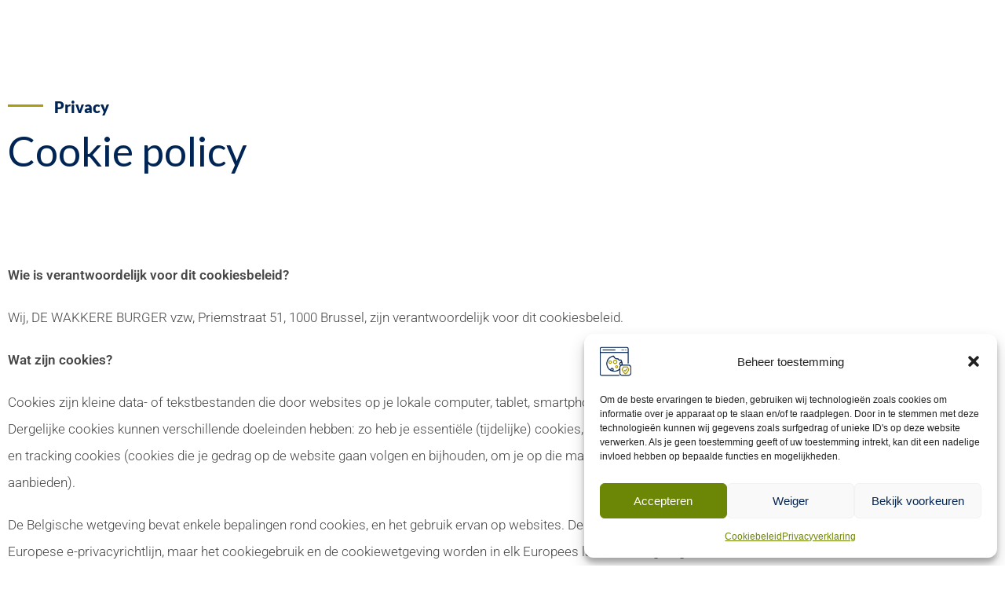

--- FILE ---
content_type: text/css
request_url: https://dewakkereburger.be/wp-content/uploads/elementor/css/post-457.css?ver=1769092643
body_size: 223
content:
.elementor-widget-image .widget-image-caption{color:var( --e-global-color-text );font-family:var( --e-global-typography-text-font-family ), Sans-serif;font-weight:var( --e-global-typography-text-font-weight );}.elementor-457 .elementor-element.elementor-element-66d2a5f7 > .elementor-widget-container{padding:0px 0px 0px 0px;}.elementor-457 .elementor-element.elementor-element-66d2a5f7:hover img{opacity:0.1;}.elementor-457 .elementor-element.elementor-element-66d2a5f7 img{transition-duration:0.5s;}.elementor-widget-nav-menu .elementor-nav-menu .elementor-item{font-family:var( --e-global-typography-primary-font-family ), Sans-serif;font-weight:var( --e-global-typography-primary-font-weight );}.elementor-widget-nav-menu .elementor-nav-menu--main .elementor-item{color:var( --e-global-color-text );fill:var( --e-global-color-text );}.elementor-widget-nav-menu .elementor-nav-menu--main .elementor-item:hover,
					.elementor-widget-nav-menu .elementor-nav-menu--main .elementor-item.elementor-item-active,
					.elementor-widget-nav-menu .elementor-nav-menu--main .elementor-item.highlighted,
					.elementor-widget-nav-menu .elementor-nav-menu--main .elementor-item:focus{color:var( --e-global-color-accent );fill:var( --e-global-color-accent );}.elementor-widget-nav-menu .elementor-nav-menu--main:not(.e--pointer-framed) .elementor-item:before,
					.elementor-widget-nav-menu .elementor-nav-menu--main:not(.e--pointer-framed) .elementor-item:after{background-color:var( --e-global-color-accent );}.elementor-widget-nav-menu .e--pointer-framed .elementor-item:before,
					.elementor-widget-nav-menu .e--pointer-framed .elementor-item:after{border-color:var( --e-global-color-accent );}.elementor-widget-nav-menu{--e-nav-menu-divider-color:var( --e-global-color-text );}.elementor-widget-nav-menu .elementor-nav-menu--dropdown .elementor-item, .elementor-widget-nav-menu .elementor-nav-menu--dropdown  .elementor-sub-item{font-family:var( --e-global-typography-accent-font-family ), Sans-serif;font-weight:var( --e-global-typography-accent-font-weight );}.elementor-457 .elementor-element.elementor-element-33b08f1d .elementor-menu-toggle{margin:0 auto;}.elementor-457 .elementor-element.elementor-element-33b08f1d .elementor-nav-menu .elementor-item{font-family:"Roboto", Sans-serif;font-size:17px;font-weight:400;text-transform:uppercase;}.elementor-457 .elementor-element.elementor-element-33b08f1d .elementor-nav-menu--main .elementor-item{color:#474747;fill:#474747;}.elementor-457 .elementor-element.elementor-element-33b08f1d .elementor-nav-menu--main .elementor-item:hover,
					.elementor-457 .elementor-element.elementor-element-33b08f1d .elementor-nav-menu--main .elementor-item.elementor-item-active,
					.elementor-457 .elementor-element.elementor-element-33b08f1d .elementor-nav-menu--main .elementor-item.highlighted,
					.elementor-457 .elementor-element.elementor-element-33b08f1d .elementor-nav-menu--main .elementor-item:focus{color:#C3DAF0;fill:#C3DAF0;}.elementor-457 .elementor-element.elementor-element-33b08f1d .elementor-nav-menu--main:not(.e--pointer-framed) .elementor-item:before,
					.elementor-457 .elementor-element.elementor-element-33b08f1d .elementor-nav-menu--main:not(.e--pointer-framed) .elementor-item:after{background-color:#C3DAF0;}.elementor-457 .elementor-element.elementor-element-33b08f1d .e--pointer-framed .elementor-item:before,
					.elementor-457 .elementor-element.elementor-element-33b08f1d .e--pointer-framed .elementor-item:after{border-color:#C3DAF0;}.elementor-457 .elementor-element.elementor-element-33b08f1d{--e-nav-menu-horizontal-menu-item-margin:calc( 5px / 2 );}.elementor-457 .elementor-element.elementor-element-33b08f1d .elementor-nav-menu--main:not(.elementor-nav-menu--layout-horizontal) .elementor-nav-menu > li:not(:last-child){margin-bottom:5px;}.elementor-457 .elementor-element.elementor-element-33b08f1d .elementor-nav-menu--dropdown{border-style:solid;border-width:0px 1px 1px 1px;border-color:#ECECEC;}.elementor-457 .elementor-element.elementor-element-33b08f1d .elementor-nav-menu--main > .elementor-nav-menu > li > .elementor-nav-menu--dropdown, .elementor-457 .elementor-element.elementor-element-33b08f1d .elementor-nav-menu__container.elementor-nav-menu--dropdown{margin-top:1px !important;}@media(min-width:768px){.elementor-457 .elementor-element.elementor-element-36b2705c{width:20.351%;}.elementor-457 .elementor-element.elementor-element-28fa791{width:79.649%;}}

--- FILE ---
content_type: text/css
request_url: https://dewakkereburger.be/wp-content/uploads/elementor/css/post-176.css?ver=1769092643
body_size: 521
content:
.elementor-176 .elementor-element.elementor-element-60cb0eb6 > .elementor-container > .elementor-column > .elementor-widget-wrap{align-content:center;align-items:center;}.elementor-176 .elementor-element.elementor-element-60cb0eb6:not(.elementor-motion-effects-element-type-background), .elementor-176 .elementor-element.elementor-element-60cb0eb6 > .elementor-motion-effects-container > .elementor-motion-effects-layer{background-color:#212121;}.elementor-176 .elementor-element.elementor-element-60cb0eb6{transition:background 0.3s, border 0.3s, border-radius 0.3s, box-shadow 0.3s;}.elementor-176 .elementor-element.elementor-element-60cb0eb6 > .elementor-background-overlay{transition:background 0.3s, border-radius 0.3s, opacity 0.3s;}.elementor-widget-heading .elementor-heading-title{font-family:var( --e-global-typography-primary-font-family ), Sans-serif;font-weight:var( --e-global-typography-primary-font-weight );color:var( --e-global-color-primary );}.elementor-176 .elementor-element.elementor-element-9dfb9a6 .elementor-heading-title{font-family:"Roboto", Sans-serif;font-size:16px;font-weight:600;color:#FFFFFF;}.elementor-widget-text-editor{font-family:var( --e-global-typography-text-font-family ), Sans-serif;font-weight:var( --e-global-typography-text-font-weight );color:var( --e-global-color-text );}.elementor-widget-text-editor.elementor-drop-cap-view-stacked .elementor-drop-cap{background-color:var( --e-global-color-primary );}.elementor-widget-text-editor.elementor-drop-cap-view-framed .elementor-drop-cap, .elementor-widget-text-editor.elementor-drop-cap-view-default .elementor-drop-cap{color:var( --e-global-color-primary );border-color:var( --e-global-color-primary );}.elementor-176 .elementor-element.elementor-element-9224a00{font-family:"Roboto", Sans-serif;font-weight:400;color:#FFFFFF;}.elementor-176 .elementor-element.elementor-element-b2148ef > .elementor-widget-container{margin:18px 0px 0px 0px;}.elementor-176 .elementor-element.elementor-element-b2148ef{text-align:start;}.elementor-176 .elementor-element.elementor-element-b2148ef .elementor-heading-title{font-family:"Roboto", Sans-serif;font-size:13px;font-weight:400;color:#FFFFFF;}.elementor-widget-image .widget-image-caption{color:var( --e-global-color-text );font-family:var( --e-global-typography-text-font-family ), Sans-serif;font-weight:var( --e-global-typography-text-font-weight );}.elementor-176 .elementor-element.elementor-element-b49cd41 > .elementor-widget-container{margin:-35px 0px 0px 0px;}.elementor-176 .elementor-element.elementor-element-b49cd41{text-align:start;}.elementor-176 .elementor-element.elementor-element-b49cd41 img{opacity:0.94;}.elementor-widget-icon-list .elementor-icon-list-item:not(:last-child):after{border-color:var( --e-global-color-text );}.elementor-widget-icon-list .elementor-icon-list-icon i{color:var( --e-global-color-primary );}.elementor-widget-icon-list .elementor-icon-list-icon svg{fill:var( --e-global-color-primary );}.elementor-widget-icon-list .elementor-icon-list-item > .elementor-icon-list-text, .elementor-widget-icon-list .elementor-icon-list-item > a{font-family:var( --e-global-typography-text-font-family ), Sans-serif;font-weight:var( --e-global-typography-text-font-weight );}.elementor-widget-icon-list .elementor-icon-list-text{color:var( --e-global-color-secondary );}.elementor-176 .elementor-element.elementor-element-7fc3693 > .elementor-widget-container{margin:7px 0px 0px 0px;}.elementor-176 .elementor-element.elementor-element-7fc3693 .elementor-icon-list-items:not(.elementor-inline-items) .elementor-icon-list-item:not(:last-child){padding-block-end:calc(10px/2);}.elementor-176 .elementor-element.elementor-element-7fc3693 .elementor-icon-list-items:not(.elementor-inline-items) .elementor-icon-list-item:not(:first-child){margin-block-start:calc(10px/2);}.elementor-176 .elementor-element.elementor-element-7fc3693 .elementor-icon-list-items.elementor-inline-items .elementor-icon-list-item{margin-inline:calc(10px/2);}.elementor-176 .elementor-element.elementor-element-7fc3693 .elementor-icon-list-items.elementor-inline-items{margin-inline:calc(-10px/2);}.elementor-176 .elementor-element.elementor-element-7fc3693 .elementor-icon-list-items.elementor-inline-items .elementor-icon-list-item:after{inset-inline-end:calc(-10px/2);}.elementor-176 .elementor-element.elementor-element-7fc3693 .elementor-icon-list-icon i{transition:color 0.3s;}.elementor-176 .elementor-element.elementor-element-7fc3693 .elementor-icon-list-icon svg{transition:fill 0.3s;}.elementor-176 .elementor-element.elementor-element-7fc3693{--e-icon-list-icon-size:14px;--icon-vertical-offset:0px;}.elementor-176 .elementor-element.elementor-element-7fc3693 .elementor-icon-list-item > .elementor-icon-list-text, .elementor-176 .elementor-element.elementor-element-7fc3693 .elementor-icon-list-item > a{font-family:"Roboto", Sans-serif;font-weight:400;}.elementor-176 .elementor-element.elementor-element-7fc3693 .elementor-icon-list-text{color:#FFFFFF;transition:color 0.3s;}.elementor-176 .elementor-element.elementor-element-d858764{--grid-template-columns:repeat(0, auto);--icon-size:22px;--grid-column-gap:0px;--grid-row-gap:0px;}.elementor-176 .elementor-element.elementor-element-d858764 .elementor-widget-container{text-align:center;}.elementor-176 .elementor-element.elementor-element-d858764 .elementor-social-icon{background-color:#212121;--icon-padding:0.5em;}.elementor-176 .elementor-element.elementor-element-3591acc4 > .elementor-container > .elementor-column > .elementor-widget-wrap{align-content:center;align-items:center;}.elementor-176 .elementor-element.elementor-element-3591acc4:not(.elementor-motion-effects-element-type-background), .elementor-176 .elementor-element.elementor-element-3591acc4 > .elementor-motion-effects-container > .elementor-motion-effects-layer{background-color:#212121;}.elementor-176 .elementor-element.elementor-element-3591acc4{transition:background 0.3s, border 0.3s, border-radius 0.3s, box-shadow 0.3s;}.elementor-176 .elementor-element.elementor-element-3591acc4 > .elementor-background-overlay{transition:background 0.3s, border-radius 0.3s, opacity 0.3s;}.elementor-176 .elementor-element.elementor-element-7badbd00{--grid-template-columns:repeat(0, auto);--grid-column-gap:5px;--grid-row-gap:0px;}.elementor-176 .elementor-element.elementor-element-7badbd00 .elementor-widget-container{text-align:center;}.elementor-176 .elementor-element.elementor-element-7badbd00 .elementor-social-icon{background-color:#212121;}.elementor-176 .elementor-element.elementor-element-f8e581e{--grid-template-columns:repeat(0, auto);--grid-column-gap:5px;--grid-row-gap:0px;}.elementor-176 .elementor-element.elementor-element-f8e581e .elementor-widget-container{text-align:right;}.elementor-176 .elementor-element.elementor-element-f8e581e .elementor-social-icon{background-color:#212121;}@media(min-width:768px){.elementor-176 .elementor-element.elementor-element-29e8b6ed{width:10.04%;}.elementor-176 .elementor-element.elementor-element-323f55b{width:39.96%;}.elementor-176 .elementor-element.elementor-element-57b79dda{width:20.683%;}.elementor-176 .elementor-element.elementor-element-214ed9f3{width:59.22%;}.elementor-176 .elementor-element.elementor-element-307b1001{width:20.093%;}}

--- FILE ---
content_type: text/css
request_url: https://dewakkereburger.be/wp-content/uploads/elementor/css/post-4841.css?ver=1769096993
body_size: 138
content:
.elementor-4841 .elementor-element.elementor-element-3547343{margin-top:95px;margin-bottom:0px;}.elementor-widget-divider{--divider-color:var( --e-global-color-secondary );}.elementor-widget-divider .elementor-divider__text{color:var( --e-global-color-secondary );font-family:var( --e-global-typography-secondary-font-family ), Sans-serif;font-weight:var( --e-global-typography-secondary-font-weight );}.elementor-widget-divider.elementor-view-stacked .elementor-icon{background-color:var( --e-global-color-secondary );}.elementor-widget-divider.elementor-view-framed .elementor-icon, .elementor-widget-divider.elementor-view-default .elementor-icon{color:var( --e-global-color-secondary );border-color:var( --e-global-color-secondary );}.elementor-widget-divider.elementor-view-framed .elementor-icon, .elementor-widget-divider.elementor-view-default .elementor-icon svg{fill:var( --e-global-color-secondary );}.elementor-4841 .elementor-element.elementor-element-9f95c11{--divider-border-style:solid;--divider-color:#AA9C12;--divider-border-width:3px;}.elementor-4841 .elementor-element.elementor-element-9f95c11 > .elementor-widget-container{margin:13px 0px -45px 0px;}.elementor-4841 .elementor-element.elementor-element-9f95c11 .elementor-divider-separator{width:4%;}.elementor-4841 .elementor-element.elementor-element-9f95c11 .elementor-divider{padding-block-start:15px;padding-block-end:15px;}.elementor-widget-heading .elementor-heading-title{font-family:var( --e-global-typography-primary-font-family ), Sans-serif;font-weight:var( --e-global-typography-primary-font-weight );color:var( --e-global-color-primary );}.elementor-4841 .elementor-element.elementor-element-008c50f > .elementor-widget-container{margin:0px 0px 0px 59px;}.elementor-4841 .elementor-element.elementor-element-008c50f .elementor-heading-title{font-family:"Lato", Sans-serif;font-size:20px;font-weight:800;color:#002454;}.elementor-4841 .elementor-element.elementor-element-eb17504{text-align:start;}.elementor-4841 .elementor-element.elementor-element-eb17504 .elementor-heading-title{font-family:"Lato", Sans-serif;font-size:52px;font-weight:400;text-transform:none;line-height:1em;color:#002454;}.elementor-4841 .elementor-element.elementor-element-0eaf70c{margin-top:95px;margin-bottom:0px;}.elementor-widget-text-editor{font-family:var( --e-global-typography-text-font-family ), Sans-serif;font-weight:var( --e-global-typography-text-font-weight );color:var( --e-global-color-text );}.elementor-widget-text-editor.elementor-drop-cap-view-stacked .elementor-drop-cap{background-color:var( --e-global-color-primary );}.elementor-widget-text-editor.elementor-drop-cap-view-framed .elementor-drop-cap, .elementor-widget-text-editor.elementor-drop-cap-view-default .elementor-drop-cap{color:var( --e-global-color-primary );border-color:var( --e-global-color-primary );}.elementor-4841 .elementor-element.elementor-element-a32d102{text-align:start;font-family:"Roboto", Sans-serif;font-size:17px;font-weight:300;line-height:2em;color:#484747;}.elementor-4841 .elementor-element.elementor-element-58348a5{--spacer-size:75px;}@media(max-width:1024px){.elementor-4841 .elementor-element.elementor-element-eb17504 .elementor-heading-title{font-size:50px;}}@media(max-width:767px){.elementor-4841 .elementor-element.elementor-element-eb17504 .elementor-heading-title{font-size:40px;}}